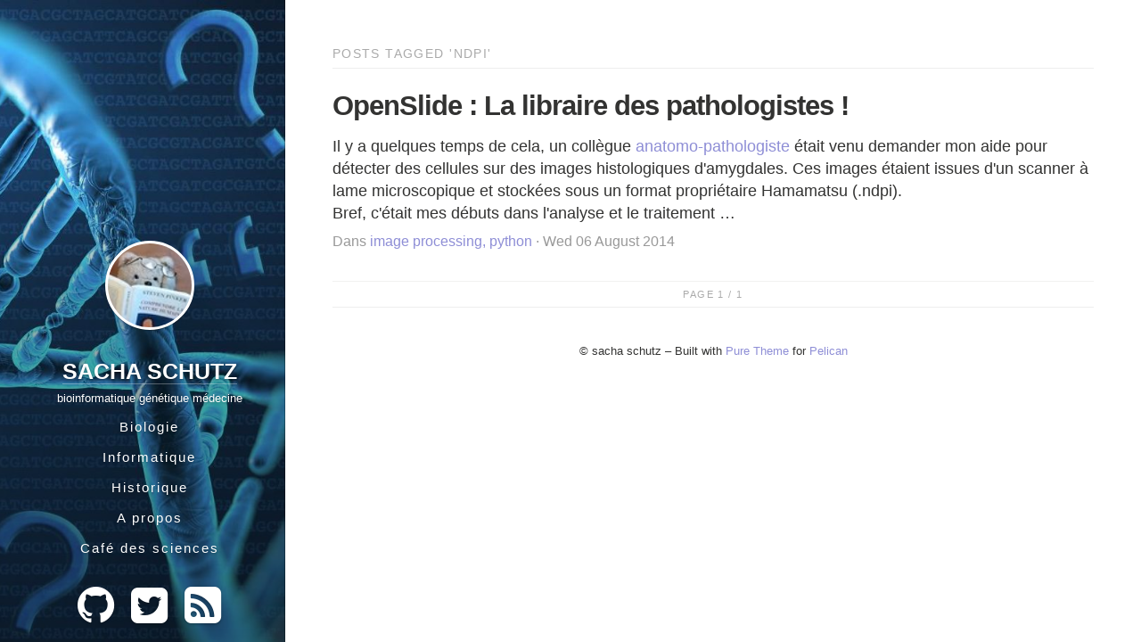

--- FILE ---
content_type: text/html; charset=utf-8
request_url: https://dridk.me/tag/ndpi.html
body_size: 1513
content:
<!doctype html>
<html lang="fr">
<head>
    <meta charset="utf-8">
    <meta name="viewport" content="width=device-width, initial-scale=1.0">
    <meta name="description" content="Sacha Schutz, bioinformatique génétique médecine">

        <link rel="alternate"  href="https://dridk.me/feeds/all.atom.xml" type="application/atom+xml" title="Sacha Schutz Full Atom Feed"/>

        <title>ndpi tag // Sacha Schutz // bioinformatique génétique médecine</title>


    <link rel="stylesheet" href="//cdnjs.cloudflare.com/ajax/libs/pure/0.3.0/pure-min.css">
    <link rel="stylesheet" href="//cdnjs.cloudflare.com/ajax/libs/font-awesome/4.1.0/css/font-awesome.min.css">
    <link rel="stylesheet" href="../theme/css/pure.css">

    <script src="//cdnjs.cloudflare.com/ajax/libs/jquery/2.0.3/jquery.min.js"></script>

    <link rel="shortcut icon" href="../images/favicon.ico" type="image/x-icon">
    <link rel="icon" href="../images/favicon.ico" type="image/x-icon">
</head>

<body>
    <div class="pure-g-r" id="layout">
        <div class="sidebar pure-u">
            <div class="cover-img" style="background-image: url('https://dridk.me/images/common/dnaquestion_banner.jpg')">
                <div class="cover-body">
                    <header class="header">
                        <hgroup>
                            <img class="avatar" src="https://dridk.me/images/avatar.jpg">
                            <h1 class="brand-main"><a href="..">Sacha Schutz</a></h1>
                            <p class="tagline">bioinformatique génétique médecine</p>
                                <p class="links"><a href="../category/biologie.html">Biologie</a></p>
                                <p class="links"><a href="../category/informatique.html">Informatique</a></p>
                                <p class="links"><a href="../archives.html">Historique</a></p>
                                <p class="links"><a href="../pages/contact-Fr.html">A propos</a></p>

                             <p class="links"><a href="http://www.cafe-sciences.org/">Café des sciences</a></p>

                                <p class="social">
                                    <a href="https://github.com/dridk">
                                        <i class="fa fa-github fa-3x"></i>
                                    </a>
                                    <a href="https://twitter.com/dridk">
                                        <i class="fa fa-twitter-square fa-3x"></i>
                                    </a>
                                    <a href="https://dridk.me/feeds/all.atom.xml">
                                        <i class="fa fa-rss-square fa-3x"></i>
                                    </a>
                                </p>
                        </hgroup>
                    </header>
                </div>
            </div>
        </div>
    <div class="pure-u">
        <div class="content">
            <!-- A wrapper for all the blog posts -->
            <div class="posts">
                <h1 class="content-subhead">
Posts tagged 'ndpi'                </h1>
                    <section class="post">
                        <header class="post-header">
                            <h3><a class="post-title" href="../openslide.html">OpenSlide : La libraire des pathologistes !</a></h3>
                            <p class="post-meta"><p>Il y a quelques temps de cela, un collègue <a href="http://fr.wikipedia.org/wiki/Anatomo-pathologie">anatomo-pathologiste</a> était venu demander mon aide pour détecter des cellules sur des images histologiques d'amygdales. Ces images étaient issues d'un scanner à lame microscopique et stockées sous un format propriétaire Hamamatsu (.ndpi).<br>
Bref, c'était mes débuts dans l'analyse et le traitement …</p></p>
                            <p class="post-meta">
                                Dans <a href="../category/image-processing-python.html">image processing, python</a> &middot; Wed 06 August 2014
                            </p>
                        </header>
                    </section>
<div class="pagination-wrapper content-subhead">
    <div class="pagination">
        <div class="pagination-left">
                &nbsp;
        </div>
        <span>Page 1 / 1</span>
        <div class="pagination-right">
        </div>
    </div>
</div><footer class="footer">
    <p>&copy; sacha schutz &ndash;
        Built with <a href="https://github.com/PurePelicanTheme/pure-single">Pure Theme</a>
        for <a href="http://blog.getpelican.com/">Pelican</a>
    </p>
</footer>            </div>
        </div>
    </div>
    </div>
    <script>
        var $top = $('.go-top');

        // Show or hide the sticky footer button
        $(window).scroll(function() {
            if ($(this).scrollTop() > 200) {
                $top.fadeIn(200);
            } else {
                $top.fadeOut(200);
            }
        });

        // Animate the scroll to top
        $top.click(function(event) {
            event.preventDefault();
            $('html, body').animate({scrollTop: 0}, 300);
        })

        // Makes sure that the href="#" attached to the <a> elements
        // don't scroll you back up the page.
        $('body').on('click', 'a[href="#"]', function(event) {
            event.preventDefault();
        });
    </script>

</body>
</html>

--- FILE ---
content_type: text/css; charset=utf-8
request_url: https://dridk.me/theme/css/pure.css
body_size: 1192
content:
* {
    -webkit-box-sizing: border-box;
    -moz-box-sizing: border-box;
    box-sizing: border-box;
}

a {
    text-decoration: none;
    color: rgb(142, 142, 214);
}
a:hover,
a:focus {
    text-decoration: underline;
}


.comments {
    padding: 50px 0 0;
}

.banner {
    background-position: center;
    background-size: cover;
    height: 300px;
    width: 100%;
}

pre {
    padding: 15px 15px 15px 15px;
    font-size: 90%;
    box-shadow: 2px 2px 2px #888;
}

.sidebar {
    position: fixed;
    top: 0;
    bottom: 0;
    width: 25%;
    margin-left: -25%;
}

.avatar {
    width: 100px;
    height: 100px;
    border-radius: 50px;
    margin-left: 1em;
    border: 3px solid #fff;
    z-index: 500;
    background-color: #fff;
    -webkit-box-shadow: 0 1px 1px rgba(0,0,0,0.3);
    -moz-box-shadow: 0 1px 1px rgba(0,0,0,0.3);
    box-shadow: 0 1px 1px rgba(0,0,0,0.3);
}

.cover-img {
    position: absolute;
    width: 100%;
    height: 100%;
    top: 0;
    left: 0;
    background-position: center;
    background-repeat: no-repeat;
    -webkit-background-size: cover;
    -moz-background-size: cover;
    -o-background-size: cover;
    background-size: cover;
    -webkit-box-shadow: inset -1px 0 0 rgba(0,0,0,0.3);
    -moz-box-shadow: inset -1px 0 0 rgba(0,0,0,0.3);
    box-shadow: inset -1px 0 0 rgba(0,0,0,0.3);
}

.cover-body {
    position: absolute;
    bottom: 0;
    max-width: 100%;
    padding-bottom: 0;
    padding-top: 100px;
    background-image: linear-gradient(to top,rgba(0,0,0,0.5) 0,rgba(0,0,0,0.3) 70%,rgba(0,0,0,0) 100%);
}

.brand-title,
.brand-tagline {
    margin: 0;
}
.brand-title {
    text-transform: uppercase;
}

.article-info {
    padding-top: 15px;
    clear: right;
    font-weight: 300;
    color: rgb(0, 0, 0);
    word-wrap: break-word;
}

.header-article {
    width: 767px;
    max-width: 100%;
    text-align: right;
    padding-top: 4em;
}

.header-article h5 {
    clear: both;
}

.header {
    text-align: center;
    width: 767px;
    max-width: 100%;
}

.brand-main a {
    text-transform: uppercase;
    text-decoration: none;
    margin-left: 15px;
    font-size: 25px;
    color: #fff;
    border-bottom: 1px solid rgba(255,255,255,0.3);
    text-shadow: 0 1px 3px rgba(0,0,0,0.3);
    font-family: "freight-sans-pro","Myriad Pro","Lucida Grande","Lucida Sans Unicode","Lucida Sans",Geneva,Verdana,sans-serif;
}

.tagline {
    margin-top: -15px;
    line-height: 15px;
    margin-left: 15px;
    font-size: 80%;
    text-shadow: 0 1px 3px rgba(0,0,0,0.3);
    color: #fff;
}

.social {
    display: inline-block;
}
.social a {
    text-decoration: none;
    margin-left: 15px;
    text-shadow: 0 1px 3px rgba(0,0,0,0.3);
    color: #fff;
}

.links a {
    font-size: 15px;
    padding-left: 15px;
    font-family: sans-serif;
    letter-spacing: 2px;
    text-shadow: 0 1px 3px rgba(0,0,0,0.3);
    text-decoration: none;
    color: #fff;
}

.content-subhead {
    text-transform: uppercase;
    color: #aaa;
    border-bottom: 1px solid #eee;
    padding: 0.4em 0;
    font-size: 80%;
    font-weight: 500;
    letter-spacing: 0.1em;
}

.content {
    padding: 2em 3em 0;
    max-width: 1000px;
    font-size: 110%;
    line-height: 1.45;
    color: #333332;
}

.post {
    padding-bottom: 1em;
    border-bottom: 1px solid #f2f2f0;
}
.post-title {
    font-size: 1.5em;
    color: #333332;
    letter-spacing: -1px;
}
.post-meta {
    color: #999;
    font-size: 90%;
    margin-top: -10px;
}

.post-category {
    margin: 0 0.1em;
    padding: 0.2em 0.6em;
    color: #fff;
    background: #999;
    font-size: 90%;
}

.archive-item {
    padding: 10px 0;
    border-bottom: 1px solid #f2f2f0;
}

.archive-date {
    margin: 0;
}

.archive-post {
    line-height: 130%;
}

.archive-meta {
    color: #999;
    font-size: 80%;
    margin: -1px 0 0 0;
}

.footer {
    text-align: center;
    padding: 2em 0;
    font-size: 75%;
}
.footer .pure-menu a:hover,
.footer .pure-menu a:focus {
    background: none;
}

.pagination-wrapper {
    padding-top: 6px;
}
.pagination-left, .pagination-right {
    position: absolute;
    top: 0;
}
.pagination {
    font-size: 80%;
    text-align: center;
    position: relative;
    width: 450px;
    margin: 0 auto;
    max-width: 100%;
}
.pagination-left {
    left: 0;
}
.pagination-right {
    right: 0;
}

.go-top {
    position: fixed;
    bottom: 2em;
    right: 2em;
    text-decoration: none;
    color: white;
    background-color: rgba(0, 0, 0, 0.3);
    font-size: 12px;
    padding: 1em;
    display: none;
}

.go-top:hover {
    background-color: rgba(0, 0, 0, 0.6);
}

.highlight pre {
    font-size: 75%;
}

/* LAYOUT CSS */
#layout {
    padding-left: 25%; /* "left col (nav + list)" width */
    position: relative;
}
@media (max-width: 767px) {
    .sidebar {
        width: 100%;
        position: relative;
        margin: 0;
        height: 450px;
    }
    .content {
        padding: 1em 1.5em 0;
        font-size: 85%;
    }

    .cover-img {
        background-position: 0;
        background-size: cover;
    }

    .cover-body {
        padding-bottom: 5%;
        padding-top: 0;
    }

    .header,
    .header-article {
        text-align: center;
        top: auto;
        position: static;
    }

    #layout {
        padding: 0;
    }
}

@media (max-width: 480px) {
    .cover-img {
        background-position: 0;
    }
}


/* FIGURE  */ 

.figure 
{
    width: 100%;
    text-align: center;
}

.figure img{
    border: 1px solid #bbb;
    border-radius: 3px;
    padding: 4px;
    box-shadow: 4px 4px 4px 0px rgba(128, 128, 128, 0.5);
}

div.legend {
    padding: 4px;
    font-size: 80%;
    color: #aaa;
    font-style: italic;

}


table {border-collapse:collapse;border-spacing:0;border-color:#ccc;margin:auto;}
td{font-family:Arial, sans-serif;font-size:14px;padding:10px 5px;border-style:solid;border-width:1px;overflow:hidden;word-break:normal;border-color:#ccc;color:#333;background-color:#fff;}
th{font-family:Arial, sans-serif;font-size:14px;font-weight:normal;padding:10px 5px;border-style:solid;border-width:1px;overflow:hidden;word-break:normal;border-color:#ccc;color:#333;background-color:#f0f0f0;}
